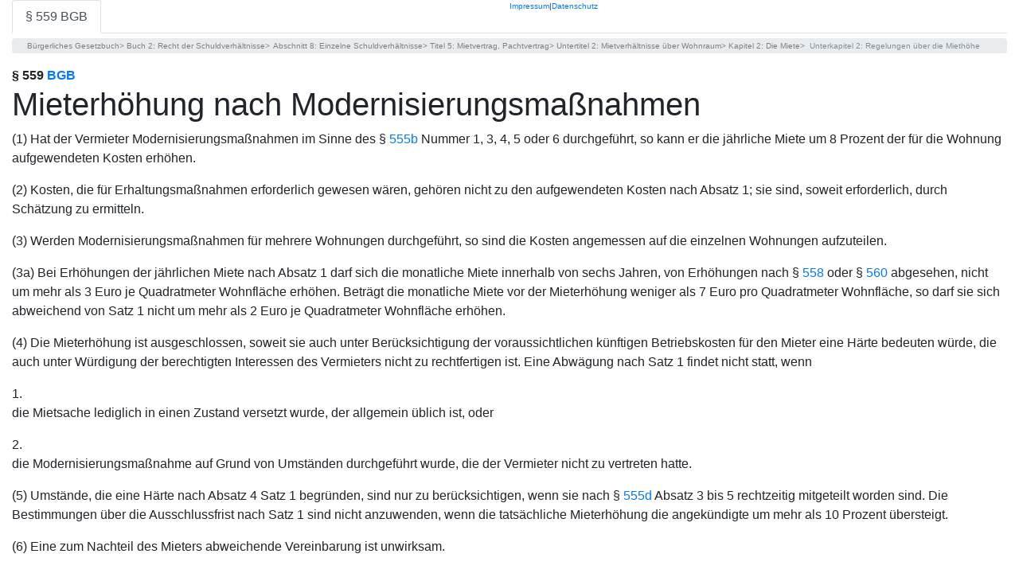

--- FILE ---
content_type: text/html; charset=utf-8
request_url: https://gesetze-in-app.de/BGB/559
body_size: 6875
content:
<!DOCTYPE html>
<html lang="de">
<meta charset="utf-8"/>
<head>
    
    <meta name="viewport" content="width=device-width, initial-scale=1, shrink-to-fit=no">
    <meta name="apple-itunes-app"
          content="app-id=1071207904, app-argument=https://gesetze-in-app.de/BGB/559">
    <title>§ 559 BGB: Mieterhöhung nach Modernisierungsmaßnahmen</title>
    <meta property="og:description" content="(1) Hat der Vermieter Modernisierungsmaßnahmen im Sinne des § &lt;a href=&#39;/BGB/555b&#39;&gt;555b&lt;/a&gt; Nummer 1, 3, 4, 5 oder 6 durchgeführt, so kann er die jährliche Miete um 8 Prozent der für die Wohnung aufgewendeten Kosten erhöhen.&lt;p&gt;(2) Kosten, die für Erhaltungsmaßnahmen erforderlich gewesen wären, gehören nicht zu den aufgewendeten Kosten nach Absatz 1; sie sind, soweit erforderlich, durch Schätzung zu ermitteln.&lt;p&gt;(3) Werden Modernisierungsmaßnahmen für mehrere Wohnungen durchgeführt, so sind die Kosten angemessen auf die einzelnen Wohnungen aufzuteilen.&lt;p&gt;(3a) Bei Erhöhungen der jährlichen Miete nach Absatz 1 darf sich die monatliche Miete innerhalb von sechs Jahren, von Erhöhungen nach § &lt;a href=&#39;/BGB/558&#39;&gt;558&lt;/a&gt; oder § &lt;a href=&#39;/BGB/560&#39;&gt;560&lt;/a&gt; abgesehen, nicht um mehr als 3 Euro je Quadratmeter Wohnfläche erhöhen. Beträgt die monatliche Miete vor der Mieterhöhung weniger als 7 Euro pro Quadratmeter Wohnfläche, so darf sie sich abweichend von Satz 1 nicht um mehr als 2 Euro je Quadratmeter Wohnfläche erhöhen.&lt;p&gt;(4) Die Mieterhöhung ist ausgeschlossen, soweit sie auch unter Berücksichtigung der voraussichtlichen künftigen Betriebskosten für den Mieter eine Härte bedeuten würde, die auch unter Würdigung der berechtigten Interessen des Vermieters nicht zu rechtfertigen ist. Eine Abwägung nach Satz 1 findet nicht statt, wenn &lt;p&gt;1.&lt;br&gt;die Mietsache lediglich in einen Zustand versetzt wurde, der allgemein üblich ist, oder&lt;p&gt;2.&lt;br&gt;die Modernisierungsmaßnahme auf Grund von Umständen durchgeführt wurde, die der Vermieter nicht zu vertreten hatte.&lt;p&gt;(5) Umstände, die eine Härte nach Absatz 4 Satz 1 begründen, sind nur zu berücksichtigen, wenn sie nach § &lt;a href=&#39;/BGB/555d&#39;&gt;555d&lt;/a&gt; Absatz 3 bis 5 rechtzeitig mitgeteilt worden sind. Die Bestimmungen über die Ausschlussfrist nach Satz 1 sind nicht anzuwenden, wenn die tatsächliche Mieterhöhung die angekündigte um mehr als 10 Prozent übersteigt.&lt;p&gt;(6) Eine zum Nachteil des Mieters abweichende Vereinbarung ist unwirksam.">
    <meta property="og:site_name" content="gesetze-in-app" />

    <link rel="apple-touch-icon" sizes="60x60" href="https://gesetze-in-app.de/static/icon/Icon-57.png"/>
    <link rel="apple-touch-icon" sizes="76x76" href="https://gesetze-in-app.de/static/icon/Icon-76.png"/>
    <link rel="apple-touch-icon" sizes="152x152" href="https://gesetze-in-app.de/static/icon/Icon-152.png">
    <link rel="apple-touch-icon" sizes="180x180" href="https://gesetze-in-app.de/static/icon/Icon-180.png">
    <link rel="apple-touch-icon" sizes="167x167" href="https://gesetze-in-app.de/static/icon/Icon-167.png">

</head>
<body id='BODY'>
<script type='text/javascript'>
    var section ={"number":"§ 559","content":"(1) Hat der Vermieter Modernisierungsmaßnahmen im Sinne des § <a href='/BGB/555b'>555b</a> Nummer 1, 3, 4, 5 oder 6 durchgeführt, so kann er die jährliche Miete um 8 Prozent der für die Wohnung aufgewendeten Kosten erhöhen.<p>(2) Kosten, die für Erhaltungsmaßnahmen erforderlich gewesen wären, gehören nicht zu den aufgewendeten Kosten nach Absatz 1; sie sind, soweit erforderlich, durch Schätzung zu ermitteln.<p>(3) Werden Modernisierungsmaßnahmen für mehrere Wohnungen durchgeführt, so sind die Kosten angemessen auf die einzelnen Wohnungen aufzuteilen.<p>(3a) Bei Erhöhungen der jährlichen Miete nach Absatz 1 darf sich die monatliche Miete innerhalb von sechs Jahren, von Erhöhungen nach § <a href='/BGB/558'>558</a> oder § <a href='/BGB/560'>560</a> abgesehen, nicht um mehr als 3 Euro je Quadratmeter Wohnfläche erhöhen. Beträgt die monatliche Miete vor der Mieterhöhung weniger als 7 Euro pro Quadratmeter Wohnfläche, so darf sie sich abweichend von Satz 1 nicht um mehr als 2 Euro je Quadratmeter Wohnfläche erhöhen.<p>(4) Die Mieterhöhung ist ausgeschlossen, soweit sie auch unter Berücksichtigung der voraussichtlichen künftigen Betriebskosten für den Mieter eine Härte bedeuten würde, die auch unter Würdigung der berechtigten Interessen des Vermieters nicht zu rechtfertigen ist. Eine Abwägung nach Satz 1 findet nicht statt, wenn <p>1.<br>die Mietsache lediglich in einen Zustand versetzt wurde, der allgemein üblich ist, oder<p>2.<br>die Modernisierungsmaßnahme auf Grund von Umständen durchgeführt wurde, die der Vermieter nicht zu vertreten hatte.<p>(5) Umstände, die eine Härte nach Absatz 4 Satz 1 begründen, sind nur zu berücksichtigen, wenn sie nach § <a href='/BGB/555d'>555d</a> Absatz 3 bis 5 rechtzeitig mitgeteilt worden sind. Die Bestimmungen über die Ausschlussfrist nach Satz 1 sind nicht anzuwenden, wenn die tatsächliche Mieterhöhung die angekündigte um mehr als 10 Prozent übersteigt.<p>(6) Eine zum Nachteil des Mieters abweichende Vereinbarung ist unwirksam.","title":"Mieterhöhung nach Modernisierungsmaßnahmen","nextNumber":"§ 559a","previousNumber":"§ 558e","outlineUnitPath":["Buch 2: Recht der Schuldverhältnisse "," Abschnitt 8: Einzelne Schuldverhältnisse "," Titel 5: Mietvertrag, Pachtvertrag "," Untertitel 2: Mietverhältnisse über Wohnraum "," Kapitel 2: Die Miete "," Unterkapitel 2: Regelungen über die Miethöhe"],"absaetze":[{"sentences":["(1) Hat der Vermieter Modernisierungsmaßnahmen im Sinne des § 555b Nummer 1, 3, 4, 5 oder 6 durchgeführt, so kann er die jährliche Miete um 8 Prozent der für die Wohnung aufgewendeten Kosten erhöhen."],"absatz":"(1) Hat der Vermieter Modernisierungsmaßnahmen im Sinne des § 555b Nummer 1, 3, 4, 5 oder 6 durchgeführt, so kann er die jährliche Miete um 8 Prozent der für die Wohnung aufgewendeten Kosten erhöhen.\n\n"},{"sentences":["(2) Kosten, die für Erhaltungsmaßnahmen erforderlich gewesen wären, gehören nicht zu den aufgewendeten Kosten nach Absatz 1; sie sind, soweit erforderlich, durch Schätzung zu ermitteln."],"absatz":"(2) Kosten, die für Erhaltungsmaßnahmen erforderlich gewesen wären, gehören nicht zu den aufgewendeten Kosten nach Absatz 1; sie sind, soweit erforderlich, durch Schätzung zu ermitteln.\n\n"},{"sentences":["(3) Werden Modernisierungsmaßnahmen für mehrere Wohnungen durchgeführt, so sind die Kosten angemessen auf die einzelnen Wohnungen aufzuteilen.","(3a) Bei Erhöhungen der jährlichen Miete nach Absatz 1 darf sich die monatliche Miete innerhalb von sechs Jahren, von Erhöhungen nach § 558 oder § 560 abgesehen, nicht um mehr als 3 Euro je Quadratmeter Wohnfläche erhöhen.","Beträgt die monatliche Miete vor der Mieterhöhung weniger als 7 Euro pro Quadratmeter Wohnfläche, so darf sie sich abweichend von Satz 1 nicht um mehr als 2 Euro je Quadratmeter Wohnfläche erhöhen."],"absatz":"(3) Werden Modernisierungsmaßnahmen für mehrere Wohnungen durchgeführt, so sind die Kosten angemessen auf die einzelnen Wohnungen aufzuteilen.\n\n(3a) Bei Erhöhungen der jährlichen Miete nach Absatz 1 darf sich die monatliche Miete innerhalb von sechs Jahren, von Erhöhungen nach § 558 oder § 560 abgesehen, nicht um mehr als 3 Euro je Quadratmeter Wohnfläche erhöhen. Beträgt die monatliche Miete vor der Mieterhöhung weniger als 7 Euro pro Quadratmeter Wohnfläche, so darf sie sich abweichend von Satz 1 nicht um mehr als 2 Euro je Quadratmeter Wohnfläche erhöhen.\n\n"},{"sentences":["(4) Die Mieterhöhung ist ausgeschlossen, soweit sie auch unter Berücksichtigung der voraussichtlichen künftigen Betriebskosten für den Mieter eine Härte bedeuten würde, die auch unter Würdigung der berechtigten Interessen des Vermieters nicht zu rechtfertigen ist.","Eine Abwägung nach Satz 1 findet nicht statt, wenn \n\n1.\ndie Mietsache lediglich in einen Zustand versetzt wurde, der allgemein üblich ist, oder\n\n2.\ndie Modernisierungsmaßnahme auf Grund von Umständen durchgeführt wurde, die der Vermieter nicht zu vertreten hatte."],"absatz":"(4) Die Mieterhöhung ist ausgeschlossen, soweit sie auch unter Berücksichtigung der voraussichtlichen künftigen Betriebskosten für den Mieter eine Härte bedeuten würde, die auch unter Würdigung der berechtigten Interessen des Vermieters nicht zu rechtfertigen ist. Eine Abwägung nach Satz 1 findet nicht statt, wenn \n\n1.\ndie Mietsache lediglich in einen Zustand versetzt wurde, der allgemein üblich ist, oder\n\n2.\ndie Modernisierungsmaßnahme auf Grund von Umständen durchgeführt wurde, die der Vermieter nicht zu vertreten hatte.\n\n"},{"sentences":["(5) Umstände, die eine Härte nach Absatz 4 Satz 1 begründen, sind nur zu berücksichtigen, wenn sie nach § 555d Absatz 3 bis 5 rechtzeitig mitgeteilt worden sind.","Die Bestimmungen über die Ausschlussfrist nach Satz 1 sind nicht anzuwenden, wenn die tatsächliche Mieterhöhung die angekündigte um mehr als 10 Prozent übersteigt."],"absatz":"(5) Umstände, die eine Härte nach Absatz 4 Satz 1 begründen, sind nur zu berücksichtigen, wenn sie nach § 555d Absatz 3 bis 5 rechtzeitig mitgeteilt worden sind. Die Bestimmungen über die Ausschlussfrist nach Satz 1 sind nicht anzuwenden, wenn die tatsächliche Mieterhöhung die angekündigte um mehr als 10 Prozent übersteigt.\n\n"},{"sentences":["(6) Eine zum Nachteil des Mieters abweichende Vereinbarung ist unwirksam."],"absatz":"(6) Eine zum Nachteil des Mieters abweichende Vereinbarung ist unwirksam."}],"links":[{"start":1590,"end":1594,"book":"BGB","number":"555d"},{"start":679,"end":682,"book":"BGB","number":"560"},{"start":668,"end":671,"book":"BGB","number":"558"},{"start":62,"end":66,"book":"BGB","number":"555b"}],"bookLabel":"BGB"}
</script>
    <link rel="stylesheet" href="https://www.prinz.law/static/bootstrap/4.0.0-beta.3/css/bootstrap.min.css" crossorigin="anonymous">
<style>
@media(min-width: 50em) {
}

@media(min-width: 500em) {
    h1 {
        font-size: 22.0rem !important;*/
        word-wrap: break-word;
    }
}

    h1 {
        word-wrap: break-word;
    }

@media(min-width: 100em) {
    h1 {
        font-size: 1.5rem !important;*/
        word-wrap: break-word;
    }
}




    body {

        min-height: 100%;
    }
    #link-container-prev {
        position: relative;
        float: right;
    }

    #link-container-next {
        position: relative;
        float: left;
    }

    #arrow-right {
        position: relative;
        float: right;
    }

    #arrow-left {
        position: relative;
        float: left;
    }

    #prevContainer {
        padding: 4px;
        border-bottom: 1px solid black;
        float: left;
    }

    #nextContainer {
        padding: 4px;
        border-bottom: 1px solid black;
        float: right;
    }

    #header {
        position: relative;
        top: 0px;
        width: 100%;
        height: 50px;

    }

    #footer {
        position: absolute;
        top: 0;
        right: 0;
        width: 50%;
        height: 12px;
        font-size: x-small;
        text-align: -webkit-right;
        padding-right: 5px;
    }
</style>

<script>
    document.addEventListener("keyup", function (e) {
        var key = e.which || e.keyCode;
        switch (key) {
            //left arrow
            case 37:
                document.getElementById("prevLink").click();
                break;
            //right arrow
            case 39:
                document.getElementById("nextLink").click();
                break;
        }
    });

    (function () {

        var getCookie = function (a) {
            var d = [],
                e = document.cookie.split(";");
            a = RegExp("^\\s*" + a + "=\\s*(.*?)\\s*$");
            for (var b = 0; b < e.length; b++) {
                var f = e[b].match(a);
                f && d.push(f[1])
            }
            return d
        }

        function setCookie(cname, cvalue, exdays) {
            var d = new Date();
            d.setTime(d.getTime() + (exdays * 24 * 60 * 60 * 30));
            var expires = "expires=" + d.toUTCString();
            document.cookie = cname + "=" + cvalue + ";" + expires + ";path=/";
        }

        var appendCookie = function (a, appendix) {
            var cookieVal = getCookie(a);
            if (cookieVal[0] == undefined) {
                setCookie(a, appendix, 30);
            }
            else {

                var lastCookieVal = cookieVal[0].split('||')[0]
                if (cookieVal.length == 0 || lastCookieVal == appendix) {
                    setCookie(a, appendix, 30);
                }
                else {
                    var newCookieValue = appendix + '||' + cookieVal[0];
                    setCookie(a, newCookieValue, 30);
                }
            }
        }

        setTimeout(function () {
            appendCookie("lawHistory", section.bookLabel + '|' + section.number.replace('§ ', ''));
        }, 5000);
        setTimeout(function () {
            console.log(getCookie("lawHistory"));
        }, 8000);
    })();


</script>

<div class="container-fluid">

    <ul class="nav nav-tabs" stlye="position: fixed;">

        <li class="nav-item">
            <a class="nav-link active"
               href="#">§ 559  BGB</a>
        </li>
        
    </ul>

    <style>
    .breadcrumb {
        margin-top: 6px !important;
        padding: .11rem 1rem !important;
        color: gray !important;
        font-size: 10px !important;
    }

    .breadcrumb-item {
        word-wrap: break-word;
    }

    .breadcrumb-item::before {
        content: "" !important;
        padding-right: .1rem !important;
        padding-left: .1rem !important;
    }

    .breadcrumb-item::after {
        content: ">" !important;
    }

    .active::after {
        content: "" !important;
    }

    .active::before {
        content: "" !important;
    }
</style>
<ol class="breadcrumb">
    <li class="breadcrumb-item">Bürgerliches Gesetzbuch</li>
    
    <li class="breadcrumb-item">Buch 2: Recht der Schuldverhältnisse</li>
    
    <li class="breadcrumb-item">Abschnitt 8: Einzelne Schuldverhältnisse</li>
    
    <li class="breadcrumb-item">Titel 5: Mietvertrag, Pachtvertrag</li>
    
    <li class="breadcrumb-item">Untertitel 2: Mietverhältnisse über Wohnraum</li>
    
    <li class="breadcrumb-item">Kapitel 2: Die Miete</li>
    
    
    <li class="breadcrumb-item active"> Unterkapitel 2: Regelungen über die Miethöhe</li>
    

</ol>


    <strong> § 559 <a href="/BGB/">BGB </a></strong>
    <h1>Mieterhöhung nach Modernisierungsmaßnahmen</h1>


    <p> (1) Hat der Vermieter Modernisierungsmaßnahmen im Sinne des § <a href='/BGB/555b'>555b</a> Nummer 1, 3, 4, 5 oder 6 durchgeführt, so kann er die jährliche Miete um 8 Prozent der für die Wohnung aufgewendeten Kosten erhöhen.<p>(2) Kosten, die für Erhaltungsmaßnahmen erforderlich gewesen wären, gehören nicht zu den aufgewendeten Kosten nach Absatz 1; sie sind, soweit erforderlich, durch Schätzung zu ermitteln.<p>(3) Werden Modernisierungsmaßnahmen für mehrere Wohnungen durchgeführt, so sind die Kosten angemessen auf die einzelnen Wohnungen aufzuteilen.<p>(3a) Bei Erhöhungen der jährlichen Miete nach Absatz 1 darf sich die monatliche Miete innerhalb von sechs Jahren, von Erhöhungen nach § <a href='/BGB/558'>558</a> oder § <a href='/BGB/560'>560</a> abgesehen, nicht um mehr als 3 Euro je Quadratmeter Wohnfläche erhöhen. Beträgt die monatliche Miete vor der Mieterhöhung weniger als 7 Euro pro Quadratmeter Wohnfläche, so darf sie sich abweichend von Satz 1 nicht um mehr als 2 Euro je Quadratmeter Wohnfläche erhöhen.<p>(4) Die Mieterhöhung ist ausgeschlossen, soweit sie auch unter Berücksichtigung der voraussichtlichen künftigen Betriebskosten für den Mieter eine Härte bedeuten würde, die auch unter Würdigung der berechtigten Interessen des Vermieters nicht zu rechtfertigen ist. Eine Abwägung nach Satz 1 findet nicht statt, wenn <p>1.<br>die Mietsache lediglich in einen Zustand versetzt wurde, der allgemein üblich ist, oder<p>2.<br>die Modernisierungsmaßnahme auf Grund von Umständen durchgeführt wurde, die der Vermieter nicht zu vertreten hatte.<p>(5) Umstände, die eine Härte nach Absatz 4 Satz 1 begründen, sind nur zu berücksichtigen, wenn sie nach § <a href='/BGB/555d'>555d</a> Absatz 3 bis 5 rechtzeitig mitgeteilt worden sind. Die Bestimmungen über die Ausschlussfrist nach Satz 1 sind nicht anzuwenden, wenn die tatsächliche Mieterhöhung die angekündigte um mehr als 10 Prozent übersteigt.<p>(6) Eine zum Nachteil des Mieters abweichende Vereinbarung ist unwirksam.
    <p>
</div>
<div id="header">

    <div id="prevContainer">
        
        <a id="prevLink" href="./558e">
            <i class="material-icons" id="arrow-left"></i>
            <div id="link-container-prev">
                § 558e   BGB
            </div>

        </a>
        
    </div>

    <div id="nextContainer">
        
        <a id="nextLink" href="./559a">
            <div id="link-container-next">
                § 559a BGB
            </div>
            <i class="material-icons" id="arrow-right"></i>
        </a>
        
    </div>
<div class="rechtssätze">
     <style>
    .card {
        background: #fff;
        border-radius: 2px;
        display: inline-block;
        padding: 10px;

        margin: 0.4rem;
        position: relative;

    }

    .card-1:hover {
        box-shadow: 0 14px 28px rgba(0, 0, 0, 0.25), 0 10px 10px rgba(0, 0, 0, 0.22);
    }

    .card-1 {
        box-shadow: 0 1px 3px rgba(0, 0, 0, 0.12), 0 1px 2px rgba(0, 0, 0, 0.24);
        transition: all 0.3s cubic-bezier(.25, .8, .25, 1);
    }
.tooltip {
 text-align: left; 
  font-size: 13px;
}
.tooltip-inner {
    max-width: 400px;
    /* If max-width does not work, try using width instead */
    width: 400px; 
 text-align: left;
}

</style>
     

<div class="Rechtssätze" style="background: #fff;">
    <div class="row">
        
        
        

        <div class="col-md-6">
           
              <div class="card card-1"   data-toggle="tooltip" data-placement="left" data-html="true"  title="<p>Ist die mittels Besitzkonstitut veräußerte Sache mit dem Recht eines Dritten belastet, knüpft § 936 Abs. 1 Satz 2 BGB den lastenfreien Erwerb folgerichtig ebenfalls an die Übergabe der Sache (Bamberger/Roth/Kindl, BGB 2003, § 936 Rdn. 6). Der Eigentumserwerb des Inventars durch die V. erfolgte mittels Besitzkonstitut (vgl. BGHZ 111, 142, 145 zu dem zweistufigen Besitzmittlungsverhältnis).&lt;/p&gt;&lt;p style=&#39;color:#ADDFFF&#39;&gt;Da das Inventar der V. nicht übergeben wurde, ist für einen lastenfreien Erwerb von vornherein kein Raum (BGH, Urt. v. 31. Mai 1965 - VIII ZR 302/63, WM 1965, 701,704; RG JW 1937, 613 f.;ebenso für die seit 1. September 2001 geltende, im wesentlichen § 559 BGB a.F. entsprechende Regelung des § 562 BGB: MünchKommBGB/Artz 4. Aufl. §562 Rdn. 19; Bamberger/Roth/Ehlert aaO § 562 Rdn. 17; Palandt/Weidenkaff aaO § 562 Rdn. 10).&lt;/p&gt;&lt;p&gt;2.	Die bisherigen Feststellungen des Berufungsgerichts tragen, worauf die Revision zutreffend hinweist, ferner nicht die Annahme, daß die Beklagte ihr Vermieterpfandrecht an den Einrichtungsgegenständen aufgegeben hat und  daher im Zeitpunkt der Geltendmachung des Herausgabeverlangens als nichtberechtigte Besitzerin anzusehen ist.</p>">
                <b>BGH, URTEIL  vom 1.5.2005,
                    Az. II ZR 189/03  </b>
                Da das Inventar der V. nicht übergeben wurde, ist für einen lastenfreien Erwerb von vornherein kein Raum (BGH, Urt. v. 31. Mai 1965 - VIII ZR 302/63, WM 1965, 701,704; RG JW 1937, 613 f.;ebenso für die seit 1. September 2001 geltende, im wesentlichen § 559 BGB a.F. entsprechende Regelung des § 562 BGB: MünchKommBGB/Artz 4. Aufl. §562 Rdn. 19; Bamberger/Roth/Ehlert aaO § 562 Rdn. 17; Palandt/Weidenkaff aaO § 562 Rdn. 10).
	       <div class="overlay"   id="overlay-5a5b9c4fa5944b914a6536f9" ">
          	</div>
            </div>
        </div>

        

        
        
        
        

        <div class="col-md-6">
           
              <div class="card card-1"   data-toggle="tooltip" data-placement="left" data-html="true"  title="<p>Ihr pauschaler Vortrag genügt nicht, um einen insoweit höheren Instandsetzungsbedarf darzulegen (vgl. insoweit auch Senatsurteil vom 12. März 2003 - VIII ZR 175/02, BGHReport 2003, 784 = DWW 2003, 229). d)	Entgegen der Ansicht der Revision hat das Berufungsgericht zu Recht keine Begrenzung der Mieterhöhung unter wirtschaftlichen Zumutbarkeitsgesichtspunkten angenommen.&lt;/p&gt;&lt;p style=&#39;color:#ADDFFF&#39;&gt;aa) In Rechtsprechung und Literatur wird hinsichtlich Mieterhöhungen wegen energiesparender Modernisierungsmaßnahmen im preisfreien Wohn-raum nach § 559 Abs. 1 BGB (früher § 3 MHG) verbreitet die Auffassung vertreten, der Betrag der Mieterhöhung dürfe nicht außer Verhältnis zu der für den Mieter zu erwartenden Ersparnis von Heizkosten stehen; die Zulässigkeit der Mieterhöhung sei durch das Gebot der Wirtschaftlichkeit begrenzt (OLG Karlsruhe OLGZ 1985, 252 = ZMR 1984, 411 = WuM 1985, 17 unter Berufung auf § 13 ModEnG; Sternei, Mietrecht, 3. Aufl., Ill Rdnr. 778; Grämlich in Bub/Treier, Handbuch der Geschäftsund Wohnraummiete, Mietrechtsreform 2001, § 559 Rdnr. 6; Schmidt-Futterer/Börstinghaus, aaO, §559 Rdnr. 81 ff.; Münch-KommBGB/Voelskow, 3. Aufl., §3 MHG Rdnr. 10).&lt;/p&gt;&lt;p&gt;Teilweise wird eine solche Begrenzung aus § 242 BGB als Verbot, den Mieter mit den finanziellen Folgen wirtschaftlich unsinniger Maßnahmen zu belasten, abgeleitet (Staudin-ger/Emmerich (2003) § 559 Rdnr. 34). Verschiedentlich wird hiernach die Erhöhung des Mietzinses auf das Doppelte (u.a. LG Köln ZMR 1998, 562 LG Lüneburg WuM 2001, 83; Ehlert in Bamberger/Roth, BGB, §559 Rdnr. 19; Pa-</p>">
                <b>BGH, URTEIL  vom 3.2.2004,
                    Az. VIII ZR 153/03  </b>
                aa) In Rechtsprechung und Literatur wird hinsichtlich Mieterhöhungen wegen energiesparender Modernisierungsmaßnahmen im preisfreien Wohn-raum nach § 559 Abs. 1 BGB (früher § 3 MHG) verbreitet die Auffassung vertreten, der Betrag der Mieterhöhung dürfe nicht außer Verhältnis zu der für den Mieter zu erwartenden Ersparnis von Heizkosten stehen; die Zulässigkeit der Mieterhöhung sei durch das Gebot der Wirtschaftlichkeit begrenzt (OLG Karlsruhe OLGZ 1985, 252 = ZMR 1984, 411 = WuM 1985, 17 unter Berufung auf § 13 ModEnG; Sternei, Mietrecht, 3. Aufl., Ill Rdnr. 778; Grämlich in Bub/Treier, Handbuch der Geschäftsund Wohnraummiete, Mietrechtsreform 2001, § 559 Rdnr. 6; Schmidt-Futterer/Börstinghaus, aaO, §559 Rdnr. 81 ff.; Münch-KommBGB/Voelskow, 3. Aufl., §3 MHG Rdnr. 10).
	       <div class="overlay"   id="overlay-5a5b9c49a5944b914a64b4a4" ">
          	</div>
            </div>
        </div>

        

        
        
        
        

        <div class="col-md-6">
           
              <div class="card card-1"   data-toggle="tooltip" data-placement="left" data-html="true"  title="<p>Ihr pauschaler Vortrag genügt nicht, um einen insoweit höheren Instandsetzungsbedarf darzulegen (vgl. insoweit auch Senatsurteil vom 12. März 2003 - VIII ZR 175/02, BGHReport 2003, 784 = DWW 2003, 229). e)	Entgegen der Ansicht der Revision hat das Berufungsgericht zu Recht keine Begrenzung der Mieterhöhung unter wirtschaftlichen Zumutbarkeitsgesichtspunkten angenommen.&lt;/p&gt;&lt;p style=&#39;color:#ADDFFF&#39;&gt;aa) In Rechtsprechung und Literatur wird hinsichtlich Mieterhöhungen wegen energiesparender Modernisierungsmaßnahmen im preisfreien Wohn-raum nach § 559 Abs. 1 BGB (früher § 3 MHG) verbreitet die Auffassung vertreten, der Betrag der Mieterhöhung dürfe nicht außer Verhältnis zu der für den Mieter zu erwartenden Ersparnis von Heizkosten stehen; die Zulässigkeit der Mieterhöhung sei durch das Gebot der Wirtschaftlichkeit begrenzt (OLG Karlsruhe OLGZ 1985, 252 = ZMR 1984, 411 = WuM 1985, 17 unter Berufung auf §13 ModEnG; Sternei, Mietrecht, 3. Aufl., Ill Rdnr. 778; Grämlich in&lt;/p&gt;&lt;p&gt;-11 - Bub/Treier, Handbuch der Geschäftsund Wohnraummiete, Mietrechtsreform 2001, §559 Rdnr. 6; Schmidt-Futterer/Börstinghaus, aaO, §559 Rdnr. 81 ff.; MünchKommBGB/Voelskow, 3. Aufl., §3 MHG Rdnr. 10).</p>">
                <b>BGH, URTEIL  vom 3.2.2004,
                    Az. VIII ZR 150/03  </b>
                aa) In Rechtsprechung und Literatur wird hinsichtlich Mieterhöhungen wegen energiesparender Modernisierungsmaßnahmen im preisfreien Wohn-raum nach § 559 Abs. 1 BGB (früher § 3 MHG) verbreitet die Auffassung vertreten, der Betrag der Mieterhöhung dürfe nicht außer Verhältnis zu der für den Mieter zu erwartenden Ersparnis von Heizkosten stehen; die Zulässigkeit der Mieterhöhung sei durch das Gebot der Wirtschaftlichkeit begrenzt (OLG Karlsruhe OLGZ 1985, 252 = ZMR 1984, 411 = WuM 1985, 17 unter Berufung auf §13 ModEnG; Sternei, Mietrecht, 3. Aufl., Ill Rdnr. 778; Grämlich in
	       <div class="overlay"   id="overlay-5a5b9c5aa5944b914a65acdd" ">
          	</div>
            </div>
        </div>

        

        
        
        
        

        <div class="col-md-6">
           
              <div class="card card-1"   data-toggle="tooltip" data-placement="left" data-html="true"  title="<p>Ihr pauschaler Vortrag genügt nicht, um einen insoweit höheren Instandsetzungsbedarf darzulegen (vgl. insoweit auch Senatsurteil vom 12. März 2003 - VIII ZR 175/02, BGHReport 2003, 784 = DWW 2003, 229). d)	Entgegen der Ansicht der Revision hat das Berufungsgericht zu Recht keine Begrenzung der Mieterhöhung unter wirtschaftlichen Zumutbarkeitsgesichtspunkten angenommen.&lt;/p&gt;&lt;p style=&#39;color:#ADDFFF&#39;&gt;aa) In Rechtsprechung und Literatur wird hinsichtlich Mieterhöhungen wegen energiesparender Modernisierungsmaßnahmen im preisfreien Wohn-raum nach § 559 Abs. 1 BGB (früher § 3 MHG) verbreitet die Auffassung vertreten, der Betrag der Mieterhöhung dürfe nicht außer Verhältnis zu der für den Mieter zu erwartenden Ersparnis von Heizkosten stehen; die Zulässigkeit der Mieterhöhung sei durch das Gebot der Wirtschaftlichkeit begrenzt (OLG Karlsruhe OLGZ 1985, 252 = ZMR 1984, 411 = WuM 1985, 17 unter Berufung auf § 13 ModEnG; Sternei, Mietrecht, 3. Aufl., Ill Rdnr. 778; Grämlich in Bub/Treier, Handbuch der Geschäftsund Wohnraummiete, Mietrechtsreform 2001, § 559 Rdnr. 6; Schmidt-Futterer/Börstinghaus, aaO, §559 Rdnr. 81 ff.; Münch-KommBGB/Voelskow, 3. Aufl., §3 MHG Rdnr. 10).&lt;/p&gt;&lt;p&gt;Teilweise wird eine solche Begrenzung aus § 242 BGB als Verbot, den Mieter mit den finanziellen Folgen wirtschaftlich unsinniger Maßnahmen zu belasten, abgeleitet (Staudin-ger/Emmerich (2003) § 559 Rdnr. 34). Verschiedentlich wird hiernach die Erhöhung des Mietzinses auf das Doppelte (u.a. LG Köln ZMR 1998, 562; LG Lüneburg WuM 2001, 83; Ehlert in Bamberger/Roth, BGB, §559 Rdnr. 19;</p>">
                <b>BGH, URTEIL  vom 3.2.2004,
                    Az. VIII ZR 152/03  </b>
                aa) In Rechtsprechung und Literatur wird hinsichtlich Mieterhöhungen wegen energiesparender Modernisierungsmaßnahmen im preisfreien Wohn-raum nach § 559 Abs. 1 BGB (früher § 3 MHG) verbreitet die Auffassung vertreten, der Betrag der Mieterhöhung dürfe nicht außer Verhältnis zu der für den Mieter zu erwartenden Ersparnis von Heizkosten stehen; die Zulässigkeit der Mieterhöhung sei durch das Gebot der Wirtschaftlichkeit begrenzt (OLG Karlsruhe OLGZ 1985, 252 = ZMR 1984, 411 = WuM 1985, 17 unter Berufung auf § 13 ModEnG; Sternei, Mietrecht, 3. Aufl., Ill Rdnr. 778; Grämlich in Bub/Treier, Handbuch der Geschäftsund Wohnraummiete, Mietrechtsreform 2001, § 559 Rdnr. 6; Schmidt-Futterer/Börstinghaus, aaO, §559 Rdnr. 81 ff.; Münch-KommBGB/Voelskow, 3. Aufl., §3 MHG Rdnr. 10).
	       <div class="overlay"   id="overlay-5a5b9c68a5944b914a665a1b" ">
          	</div>
            </div>
        </div>

        

        
        
        
        

        <div class="col-md-6">
           
              <div class="card card-1"   data-toggle="tooltip" data-placement="left" data-html="true"  title="<p>Ihr pauschaler Vortrag genügt nicht, um einen insoweit höheren Instandsetzungsbedarf darzulegen (vgl. insoweit auch Senatsurteil vom 12. März 2003 - VIII ZR 175/02, BGHReport 2003, 784 = DWW 2003, 229). d)	Entgegen der Ansicht der Revision hat das Berufungsgericht zu Recht keine Begrenzung der Mieterhöhung unter wirtschaftlichen Zumutbarkeitsgesichtspunkten angenommen.&lt;/p&gt;&lt;p style=&#39;color:#ADDFFF&#39;&gt;aa) In Rechtsprechung und Literatur wird hinsichtlich Mieterhöhungen wegen energiesparender Modernisierungsmaßnahmen im preisfreien Wohn-raum nach § 559 Abs. 1 BGB (früher § 3 MHG) verbreitet die Auffassung vertreten, der Betrag der Mieterhöhung dürfe nicht außer Verhältnis zu der für den Mieter zu erwartenden Ersparnis von Heizkosten stehen; die Zulässigkeit der Mieterhöhung sei durch das Gebot der Wirtschaftlichkeit begrenzt (OLG Karlsruhe OLGZ 1985, 252 = ZMR 1984, 411 = WuM 1985, 17 unter Berufung auf § 13 ModEnG; Sternei, Mietrecht, 3. Aufl., Ill Rdnr. 778; Grämlich in Bub/Treier, Handbuch der Geschäftsund Wohnraummiete, Mietrechtsreform 2001, § 559 Rdnr. 6; Schmidt-Futterer/Börstinghaus, aaO, §559 Rdnr. 81 ff.; Münch-KommBGB/Voelskow, 3. Aufl., §3 MHG Rdnr. 10).&lt;/p&gt;&lt;p&gt;Teilweise wird eine solche Begrenzung aus § 242 BGB als Verbot, den Mieter mit den finanziellen Folgen wirtschaftlich unsinniger Maßnahmen zu belasten, abgeleitet (Staudinger/ Emmerich (2003) § 559 Rdnr. 34). Verschiedentlich wird hiernach die Erhöhung des Mietzinses auf das Doppelte (u.a. LG Köln ZMR 1998, 562; LG Lüneburg WuM 2001, 83; Ehlert in Bamberger/Roth, BGB, §559 Rdnr. 19; Pa-</p>">
                <b>BGH, URTEIL  vom 3.2.2004,
                    Az. VIII ZR 154/03  </b>
                aa) In Rechtsprechung und Literatur wird hinsichtlich Mieterhöhungen wegen energiesparender Modernisierungsmaßnahmen im preisfreien Wohn-raum nach § 559 Abs. 1 BGB (früher § 3 MHG) verbreitet die Auffassung vertreten, der Betrag der Mieterhöhung dürfe nicht außer Verhältnis zu der für den Mieter zu erwartenden Ersparnis von Heizkosten stehen; die Zulässigkeit der Mieterhöhung sei durch das Gebot der Wirtschaftlichkeit begrenzt (OLG Karlsruhe OLGZ 1985, 252 = ZMR 1984, 411 = WuM 1985, 17 unter Berufung auf § 13 ModEnG; Sternei, Mietrecht, 3. Aufl., Ill Rdnr. 778; Grämlich in Bub/Treier, Handbuch der Geschäftsund Wohnraummiete, Mietrechtsreform 2001, § 559 Rdnr. 6; Schmidt-Futterer/Börstinghaus, aaO, §559 Rdnr. 81 ff.; Münch-KommBGB/Voelskow, 3. Aufl., §3 MHG Rdnr. 10).
	       <div class="overlay"   id="overlay-5a5b9c80a5944b914a67706f" ">
          	</div>
            </div>
        </div>

        

        
        
        
        

        <div class="col-md-6">
           
              <div class="card card-1"   data-toggle="tooltip" data-placement="left" data-html="true"  title="<p>Ihr pauschaler Vortrag genügt nicht, um einen insoweit höheren Instandsetzungsbedarf darzulegen (vgl. insoweit auch Senatsurteil vom 12. März 2003 - VIII ZR 175/02, BGHReport 2003, 784 = DWW 2003, 229). d)	Entgegen der Ansicht der Revision hat das Berufungsgericht zu Recht keine Begrenzung der Mieterhöhung unter wirtschaftlichen Zumutbarkeitsgesichtspunkten angenommen.&lt;/p&gt;&lt;p style=&#39;color:#ADDFFF&#39;&gt;aa) In Rechtsprechung und Literatur wird hinsichtlich Mieterhöhungen wegen energiesparender Modernisierungsmaßnahmen im preisfreien Wohn-raum nach § 559 Abs. 1 BGB (früher § 3 MHG) verbreitet die Auffassung vertreten, der Betrag der Mieterhöhung dürfe nicht außer Verhältnis zu der für den Mieter zu erwartenden Ersparnis von Heizkosten stehen; die Zulässigkeit der Mieterhöhung sei durch das Gebot der Wirtschaftlichkeit begrenzt (OLG Karlsruhe OLGZ 1985, 252 = ZMR 1984, 411 = WuM 1985, 17 unter Berufung auf §13 ModEnG; Sternei, Mietrecht, 3. Aufl., Ill Rdnr. 778; Grämlich in Bub/Treier, Handbuch der Geschäftsund Wohnraummiete, Mietrechtsreform 2001, §559 Rdnr. 6; Schmidt-Futterer/Börstinghaus, aaO, §559 Rdnr. 81 ff.; MünchKommBGB/Voelskow, 3. Aufl., §3 MHG Rdnr. 10).&lt;/p&gt;&lt;p&gt;Teilweise wird eine solche Begrenzung aus § 242 BGB als Verbot, den Mieter mit den finanziellen -12-</p>">
                <b>BGH, URTEIL  vom 3.2.2004,
                    Az. VIII ZR 151/03  </b>
                aa) In Rechtsprechung und Literatur wird hinsichtlich Mieterhöhungen wegen energiesparender Modernisierungsmaßnahmen im preisfreien Wohn-raum nach § 559 Abs. 1 BGB (früher § 3 MHG) verbreitet die Auffassung vertreten, der Betrag der Mieterhöhung dürfe nicht außer Verhältnis zu der für den Mieter zu erwartenden Ersparnis von Heizkosten stehen; die Zulässigkeit der Mieterhöhung sei durch das Gebot der Wirtschaftlichkeit begrenzt (OLG Karlsruhe OLGZ 1985, 252 = ZMR 1984, 411 = WuM 1985, 17 unter Berufung auf §13 ModEnG; Sternei, Mietrecht, 3. Aufl., Ill Rdnr. 778; Grämlich in Bub/Treier, Handbuch der Geschäftsund Wohnraummiete, Mietrechtsreform 2001, §559 Rdnr. 6; Schmidt-Futterer/Börstinghaus, aaO, §559 Rdnr. 81 ff.; MünchKommBGB/Voelskow, 3. Aufl., §3 MHG Rdnr. 10).
	       <div class="overlay"   id="overlay-5a5b9c8ca5944b914a67f12c" ">
          	</div>
            </div>
        </div>

        

        
        
        
        

        <div class="col-md-6">
           
              <div class="card card-1"   data-toggle="tooltip" data-placement="left" data-html="true"  title="<p>Ihr pauschaler Vortrag genügt nicht, um einen insoweit höheren Instandsetzungsbedarf darzulegen (vgl. insoweit auch Senatsurteil vom 12. März 2003 -VIIIZR 175/02, BGHReport 2003, 784 = DWW 2003, 229). e)	Entgegen der Ansicht der Revision hat das Berufungsgericht zu Recht keine Begrenzung der Mieterhöhung unter wirtschaftlichen Zumutbarkeitsgesichtspunkten angenommen.&lt;/p&gt;&lt;p style=&#39;color:#ADDFFF&#39;&gt;aa) In Rechtsprechung und Literatur wird hinsichtlich Mieterhöhungen wegen energiesparender Modernisierungsmaßnahmen im preisfreien Wohn-raum nach § 559 Abs. 1 BGB (früher § 3 MHG) verbreitet die Auffassung vertreten, der Betrag der Mieterhöhung dürfe nicht außer Verhältnis zu der für den Mieter zu erwartenden Ersparnis von Heizkosten stehen; die Zulässigkeit der Mieterhöhung sei durch das Gebot der Wirtschaftlichkeit begrenzt (OLG Karlsruhe OLGZ 1985, 252 = ZMR 1984, 411 = WuM 1985, 17 unter Berufung auf §13 ModEnG; Sternei, Mietrecht, 3. Aufl., Ill Rdnr. 778; Grämlich in Bub/Treier, Handbuch der Geschäftsund Wohnraummiete, Mietrechtsreform&lt;/p&gt;&lt;p&gt;-11 - 2001, §559 Rdnr. 6; Schmidt-Futterer/Börstinghaus, aaO, §559 Rdnr. 81 ff.; MünchKommBGB/Voelskow, 3. Aufl., §3 MHG Rdnr. 10).</p>">
                <b>BGH, URTEIL  vom 3.2.2004,
                    Az. VIII ZR 149/03  </b>
                aa) In Rechtsprechung und Literatur wird hinsichtlich Mieterhöhungen wegen energiesparender Modernisierungsmaßnahmen im preisfreien Wohn-raum nach § 559 Abs. 1 BGB (früher § 3 MHG) verbreitet die Auffassung vertreten, der Betrag der Mieterhöhung dürfe nicht außer Verhältnis zu der für den Mieter zu erwartenden Ersparnis von Heizkosten stehen; die Zulässigkeit der Mieterhöhung sei durch das Gebot der Wirtschaftlichkeit begrenzt (OLG Karlsruhe OLGZ 1985, 252 = ZMR 1984, 411 = WuM 1985, 17 unter Berufung auf §13 ModEnG; Sternei, Mietrecht, 3. Aufl., Ill Rdnr. 778; Grämlich in Bub/Treier, Handbuch der Geschäftsund Wohnraummiete, Mietrechtsreform
	       <div class="overlay"   id="overlay-5a5b9c8da5944b914a681bd9" ">
          	</div>
            </div>
        </div>

        

        
        
        
        

        <div class="col-md-6">
           
              <div class="card card-1"   data-toggle="tooltip" data-placement="left" data-html="true"  title="<p>6&lt;/p&gt;&lt;p style=&#39;color:#ADDFFF&#39;&gt;nicht unbelastet vom Vermieterpfandrecht erworben; denn dieses habe bereits an dem Anwartschaftsrecht bestanden und *	sei	weder durch die Übertragung noch den Bedingungseintritt beeinträchtigt worden, sondern durch die Zahlung des Kaufpreises zu einem Pfandrecht an der Kaufsache selbst erstarkt (BGH, Urteil vom 31. Mai 1965 - VIII ZR 302/63 - LM Nr. 3 zu § 559 BGB = NJW 1965, 1475).&lt;/p&gt;&lt;p&gt;Eine andere Rechtsfolge ergebe sich schließlich auch nicht für jene Gegenstände, die bei Abschluß des Sicherungsübereignungsvertrages noch nicht an S. geliefert oder von ihm noch nicht einmal bestellt worden waren. Zwar könne ein Mieter auch seine erst künftig entstehenden Eigentums- und Anwartschaftsrechte auf einen Kreditgeber übertragen, wie es hier der Vertrag vom 10. Oktober 1985 in Nr. 5 vorsehe.</p>">
                <b>BGH, Urteil  vom 3.1.1992,
                    Az. XII ZR 7/91  </b>
                nicht unbelastet vom Vermieterpfandrecht erworben; denn dieses habe bereits an dem Anwartschaftsrecht bestanden und *	sei	weder durch die Übertragung noch den Bedingungseintritt beeinträchtigt worden, sondern durch die Zahlung des Kaufpreises zu einem Pfandrecht an der Kaufsache selbst erstarkt (BGH, Urteil vom 31. Mai 1965 - VIII ZR 302/63 - LM Nr. 3 zu § 559 BGB = NJW 1965, 1475).
	       <div class="overlay"   id="overlay-5a5b9c7da5944b914a674738" ">
          	</div>
            </div>
        </div>

        

        
        
        
        

        <div class="col-md-6">
           
              <div class="card card-1"   data-toggle="tooltip" data-placement="left" data-html="true"  title="<p>Allerdings wird dieses in einzelnen Punkten rechtlich einem Grundstück ähnlich behandelt (vgl. Schiffsrechtegesetz v. 15. November 1940; §§ 162 ff. ZVG). Das rechtfertigt es aber nicht, § 559 BGB auf die Schiffsmiete sinngemäß anzuwenden.&lt;/p&gt;&lt;p style=&#39;color:#ADDFFF&#39;&gt;Dem steht schon der Ausnahmecharakter des Vermieterpfandrechts als ein gesetzliches und besitzloses Pfandrecht entgegen (vgl. BGHZ 60, 22, 24 sowie Braxmaier in LM An. zu § 559 BGB Nr. 5).&lt;/p&gt;&lt;p&gt;Zudem können Güter, die nur zu dem vorübergehenden Zweck der Beförderung auf einem Schiff untergebracht sind, nicht als eingebrachte Sachen im Sinne des § 559 BGB angesehen werden (vgl. MünchKomm-Voelskow a.a.O.Rn. 22). Ebensowenig kann zu Gunsten des Vermieters eines Frachtschiffes angenommen werden, daß ihm in entsprechender Anwendung des § 26 BinnSchG i.V. m.</p>">
                <b>BGH, URTEIL  vom 1.8.1985,
                    Az. i1 zr 92/85  </b>
                Dem steht schon der Ausnahmecharakter des Vermieterpfandrechts als ein gesetzliches und besitzloses Pfandrecht entgegen (vgl. BGHZ 60, 22, 24 sowie Braxmaier in LM An. zu § 559 BGB Nr. 5).
	       <div class="overlay"   id="overlay-5a5b9c4ea5944b914a650f3b" ">
          	</div>
            </div>
        </div>

        

        
        
        
        

        <div class="col-md-6">
           
              <div class="card card-1"   data-toggle="tooltip" data-placement="left" data-html="true"  title="<p>Allerdings wird dieses in einzelnen Punkten rechtlich einem Grundstück ähnlich behandelt (vgl. Schiffsrechtegesetz v. 15. November 1940; §§ 162 ff. ZVG). Das rechtfertigt es aber nicht, § 559 BGB auf die Schiffsmiete sinngemäß anzuwenden.&lt;/p&gt;&lt;p style=&#39;color:#ADDFFF&#39;&gt;Dem steht schon der Ausnahmecharakter des Vermieterpfandrechts als ein gesetzliches und besitzloses Pfandrecht entgegen (vgl. BGHZ 60, 22, 24 sowie Braxmeier in LM An. zu § 559 BGB Nr. 5).&lt;/p&gt;&lt;p&gt;Zudem können Güter, die nur zu dem vorübergehenden Zweck der Beförderung auf einem Schiff untergebracht sind, nicht als eingebrachte Sachen im Sinne des § 559 BGB angesehen werden (vgl. MünchKomm-Voelskow a.a.O.Rn. 22). Ebensowenig kann zu Gunsten des Vermieters eines Frachtschiffes angenommen werden, daß ihm in entsprechender Anwendung des § 26 BinnSchG i.V. m.</p>">
                <b>BGH, URTEIL  vom 1.8.1985,
                    Az. ii zr 91/85  </b>
                Dem steht schon der Ausnahmecharakter des Vermieterpfandrechts als ein gesetzliches und besitzloses Pfandrecht entgegen (vgl. BGHZ 60, 22, 24 sowie Braxmeier in LM An. zu § 559 BGB Nr. 5).
	       <div class="overlay"   id="overlay-5a5b9c7ba5944b914a672ae4" ">
          	</div>
            </div>
        </div>

        

        
        
    </div>

    </div>

</div>


</div>
<div id="footer" class="d-flex flex-row" style="align:right" >
    <a href="https://www.prinz.law/impressum.html">Impressum</a> | 
    <a href="https://gesetze-in-app.de/datenschutz">Datenschutz</a>
</div>

  <script src="https://www.prinz.law/static//jquery-3.2.1.slim.min.js" integrity="sha384-KJ3o2DKtIkvYIK3UENzmM7KCkRr/rE9/Qpg6aAZGJwFDMVNA/GpGFF93hXpG5KkN" crossorigin="anonymous"></script>
    <script src="https://www.prinz.law/static/poppers.js/1.12.9/umd/popper.min.js" integrity="sha384-ApNbgh9B+Y1QKtv3Rn7W3mgPxhU9K/ScQsAP7hUibX39j7fakFPskvXusvfa0b4Q" crossorigin="anonymous"></script>
    <script src="https://www.prinz.law/static/bootstrap/4.0.0-beta.3/js/bootstrap.min.js" integrity="sha384-a5N7Y/aK3qNeh15eJKGWxsqtnX/wWdSZSKp+81YjTmS15nvnvxKHuzaWwXHDli+4" crossorigin="anonymous"></script>

<script>
$(document).ready(function(){
    $('[data-toggle="tooltip"]').tooltip();
});
</script>



</body>
</html>
